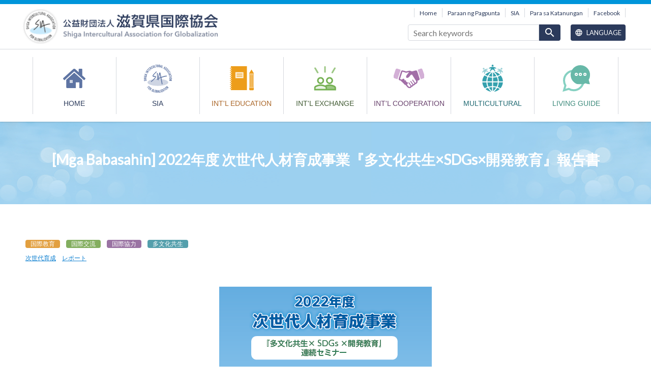

--- FILE ---
content_type: text/html; charset=UTF-8
request_url: https://www.s-i-a.or.jp/tl/references/851
body_size: 19829
content:
<!DOCTYPE html>
<html lang="fil" dir="ltr" prefix="content: http://purl.org/rss/1.0/modules/content/  dc: http://purl.org/dc/terms/  foaf: http://xmlns.com/foaf/0.1/  og: http://ogp.me/ns#  rdfs: http://www.w3.org/2000/01/rdf-schema#  schema: http://schema.org/  sioc: http://rdfs.org/sioc/ns#  sioct: http://rdfs.org/sioc/types#  skos: http://www.w3.org/2004/02/skos/core#  xsd: http://www.w3.org/2001/XMLSchema# ">
  <head>
    <meta charset="utf-8" />
<script async src="https://www.googletagmanager.com/gtag/js?id=UA-21054248-1"></script>
<script>window.dataLayer = window.dataLayer || [];function gtag(){dataLayer.push(arguments)};gtag("js", new Date());gtag("set", "developer_id.dMDhkMT", true);gtag("config", "UA-21054248-1", {"groups":"default","anonymize_ip":true,"page_placeholder":"PLACEHOLDER_page_path","allow_ad_personalization_signals":false});</script>
<meta name="description" content="2022年度7月~12月の間、若者たちを対象に全5回連続セミナーを実施し、さいごに受講生によるアクションプランの発表会を開催した記録をまとめました。" />
<meta property="og:site_name" content="Shiga Intercultural Association for Globalization" />
<meta property="og:url" content="https://www.s-i-a.or.jp/references/851" />
<meta property="og:title" content="2022年度 次世代人材育成事業『多文化共生×SDGs×開発教育』報告書" />
<meta property="og:description" content="2022年度7月~12月の間、若者たちを対象に全5回連続セミナーを実施し、さいごに受講生によるアクションプランの発表会を開催した記録をまとめました。" />
<meta property="og:image" content="https://www.s-i-a.or.jp/sites/default/files/reading-list/%E3%82%B5%E3%83%A0%E3%83%8D%E3%82%A4%E3%83%AB%E7%94%A8.png" />
<meta name="Generator" content="Drupal 10 (https://www.drupal.org)" />
<meta name="MobileOptimized" content="width" />
<meta name="HandheldFriendly" content="true" />
<meta name="viewport" content="width=device-width, initial-scale=1.0" />
<link rel="apple-touch-icon" href="https://www.s-i-a.or.jp/themes/custom/sia/apple-touch-icon.png" />
<link rel="icon" href="/themes/custom/sia/favicon.ico" type="image/vnd.microsoft.icon" />
<link rel="alternate" hreflang="ja" href="https://www.s-i-a.or.jp/references/851" />
<link rel="canonical" href="https://www.s-i-a.or.jp/references/851" />
<link rel="shortlink" href="https://www.s-i-a.or.jp/node/851" />

    <title>2022年度 次世代人材育成事業『多文化共生×SDGs×開発教育』報告書 | Shiga Intercultural Association for Globalization</title>
    <link rel="stylesheet" media="all" href="/sites/default/files/css/css_uQAslLtoYBuOhydU8jNa7of9klehatCFCv6fVownqVU.css?delta=0&amp;language=fil&amp;theme=sia&amp;include=eJw9zEEKwCAMRNELpXimaKMEEgXHTXr6Sku7e5-BKcZApMwQKq-r2m8XgJvg6z7OvY0pW9PZ9BKCcmo2MtuBFaa9EQJL_Hm9ASTQJWY" />
<link rel="stylesheet" media="all" href="/sites/default/files/css/css_68BIhy0DLzMgEKnshy_l1rYqZoNp6yz1BCg1PsrqdJU.css?delta=1&amp;language=fil&amp;theme=sia&amp;include=eJw9zEEKwCAMRNELpXimaKMEEgXHTXr6Sku7e5-BKcZApMwQKq-r2m8XgJvg6z7OvY0pW9PZ9BKCcmo2MtuBFaa9EQJL_Hm9ASTQJWY" />
<link rel="stylesheet" media="all" href="https://fonts.googleapis.com/icon?family=Material+Icons" />
<link rel="stylesheet" media="all" href="https://fonts.googleapis.com/css?family=Lato" />
<link rel="stylesheet" media="all" href="/sites/default/files/css/css_l5XpkhZKPiWqdjkQjF0Nmao4xFbZ_19Siq-IlFd87kY.css?delta=4&amp;language=fil&amp;theme=sia&amp;include=eJw9zEEKwCAMRNELpXimaKMEEgXHTXr6Sku7e5-BKcZApMwQKq-r2m8XgJvg6z7OvY0pW9PZ9BKCcmo2MtuBFaa9EQJL_Hm9ASTQJWY" />

    
  </head>
  <body class="path-node page-node-type-reading-list" typeof="schema:WebPage">
        <a href="#main-content" class="visually-hidden focusable skip-link">
      Skip to main content
    </a>
    
      <div class="dialog-off-canvas-main-canvas" data-off-canvas-main-canvas>
    <div class="layout-container">

  <header role="banner" class="header">
    <div class="header__top">
      <div class="header__inner">
        <div class="header__logo">
          <a href="/tl">
            <picture>
              <source media="(min-width: 768px)" srcset="/themes/custom/sia/images/header-logo.png 1x, /themes/custom/sia/images/header-logo@2x.png 2x" media="(min-width: 600px)">
              <source media="(min-width: 0px)" srcset="/themes/custom/sia/images/header-logo-small.png 1x, /themes/custom/sia/images/header-logo-small@2x.png 2x" media="(min-width: 600px)">
              <img src="/themes/custom/sia/images/header-logo.png" alt="Shiga Intercultural Association for Globalization">
            </picture>
          </a>
        </div>

          <div class="region region-header-navigation">
    <nav role="navigation" aria-labelledby="block-header-navigation-menu" id="block-header-navigation" class="block-header-navigation block block-menu navigation menu--sub-navigation">
            
  <h2 class="visually-hidden" id="block-header-navigation-menu">サブナビゲーション</h2>
  

        
              <ul class="menu">
                    <li class="menu-item">
        <a href="/tl" data-drupal-link-system-path="&lt;front&gt;">Home</a>
              </li>
                <li class="menu-item">
        <a href="/tl/about#location" data-drupal-link-system-path="node/10">Paraan ng Pagpunta</a>
              </li>
                <li class="menu-item">
        <a href="/tl/about" data-drupal-link-system-path="node/10">SIA</a>
              </li>
                <li class="menu-item">
        <a href="/tl/inquiries" data-drupal-link-system-path="node/35">Para sa Katanungan</a>
              </li>
                <li class="menu-item">
        <a href="https://www.facebook.com/siabiwako">Facebook</a>
              </li>
        </ul>
  


  </nav>

  </div>

          <div class="region region-header-top">
    <div class="search-block-form block-sia-search block block-search container-inline" data-drupal-selector="search-block-form" id="block-sia-search" role="search">
  
    
      <form action="/tl/search/node" method="get" id="search-block-form" accept-charset="UTF-8">
  <div class="js-form-item form-item js-form-type-search form-type-search js-form-item-keys form-item-keys form-no-label">
      <label for="edit-keys--2" class="visually-hidden">Hanapin</label>
        <input title="Ipasok ang mga katagang nais mong hanapin." placeholder="Search keywords" data-drupal-selector="edit-keys" type="search" id="edit-keys--2" name="keys" value="" size="15" maxlength="128" class="form-search" />

        </div>
<div data-drupal-selector="edit-actions" class="form-actions js-form-wrapper form-wrapper" id="edit-actions"><input data-drupal-selector="edit-submit" type="submit" id="edit-submit--3" value="search" class="button js-form-submit form-submit" />
</div>

</form>

  </div>
<div class="language-switcher-language-url block-language block block-language-blocklanguage-interface" id="block-language" role="navigation">
  
    
      <div class="language-switcher">
  <button class="language-switcher__toggle js-language-switcher-toggle"><i class="material-icons">language</i> Language</button><button class="language-switcher__close js-language-switcher-close"><i>close</i></button>

  <ul class="links language-switcher__links"><li hreflang="ja" data-drupal-link-system-path="node/851" class="ja is-node-translated"><a href="/references/851" class="language-link" hreflang="ja" data-drupal-link-system-path="node/851">日本語</a></li><li hreflang="en" data-drupal-link-system-path="node/851" class="en is-node-not-translated"><a href="/en/references/851" class="language-link" hreflang="en" data-drupal-link-system-path="node/851">English</a></li><li hreflang="pt-br" data-drupal-link-system-path="node/851" class="pt-br is-node-not-translated"><a href="/pt/references/851" class="language-link" hreflang="pt-br" data-drupal-link-system-path="node/851">Português</a></li><li hreflang="es" data-drupal-link-system-path="node/851" class="es is-node-not-translated"><a href="/es/references/851" class="language-link" hreflang="es" data-drupal-link-system-path="node/851">Español</a></li><li hreflang="zh-hans" data-drupal-link-system-path="node/851" class="zh-hans is-node-not-translated"><a href="/zh-cn/references/851" class="language-link" hreflang="zh-hans" data-drupal-link-system-path="node/851">中文（簡体字）</a></li><li hreflang="zh-hant" data-drupal-link-system-path="node/851" class="zh-hant is-node-not-translated"><a href="/zh-tw/references/851" class="language-link" hreflang="zh-hant" data-drupal-link-system-path="node/851">中文（繁體字）</a></li><li hreflang="ko" data-drupal-link-system-path="node/851" class="ko is-node-not-translated"><a href="/ko/references/851" class="language-link" hreflang="ko" data-drupal-link-system-path="node/851">한글</a></li><li hreflang="fil" data-drupal-link-system-path="node/851" class="fil is-node-not-translated is-active" aria-current="page"><a href="/tl/references/851" class="language-link is-active" hreflang="fil" data-drupal-link-system-path="node/851" aria-current="page">Tagalog</a></li><li hreflang="vi" data-drupal-link-system-path="node/851" class="vi is-node-not-translated"><a href="/vi/references/851" class="language-link" hreflang="vi" data-drupal-link-system-path="node/851">Tiếng việt</a></li><li hreflang="id" data-drupal-link-system-path="node/851" class="id is-node-not-translated"><a href="/id/references/851" class="language-link" hreflang="id" data-drupal-link-system-path="node/851">Indonesia</a></li><li hreflang="ne" data-drupal-link-system-path="node/851" class="ne is-node-not-translated"><a href="/ne/references/851" class="language-link" hreflang="ne" data-drupal-link-system-path="node/851">नेपाली</a></li></ul>
</div>

  </div>

  </div>


                <ul class="header__toggle-menu js-header-toggle-buttons">
          <li class="header__toggle-menu-item--search"><button data-target-block=".block-search"><i class="material-icons">search</i></button></li>
          <li class="header__toggle-menu-item--language"><button data-target-block=".block-language"><i class="material-icons">language</i></button></li>
          <li class="header__toggle-menu-item--menu"><button data-target-block=".block-global-navigation"><i class="material-icons">menu</i></button></li>
        </ul>
      </div>
    </div>
      <div class="region region-header">
    <nav role="navigation" aria-labelledby="block-global-navigation-menu" id="block-global-navigation" class="block-global-navigation block block-menu navigation menu--main">
            
  <h2 class="visually-hidden" id="block-global-navigation-menu">メインナビゲーション</h2>
  

        
              <ul class="menu">
                    <li class="menu-item">
        <a href="/tl" data-drupal-link-system-path="&lt;front&gt;">HOME</a>
              </li>
                <li class="menu-item">
        <a href="/tl/about" data-drupal-link-system-path="node/10">SIA</a>
              </li>
                <li class="menu-item">
        <a href="/tl/projects/education" data-drupal-link-system-path="node/11">INT&#039;L EDUCATION</a>
              </li>
                <li class="menu-item">
        <a href="/tl/projects/exchange" data-drupal-link-system-path="node/12">INT&#039;L EXCHANGE</a>
              </li>
                <li class="menu-item">
        <a href="/tl/projects/cooperation" data-drupal-link-system-path="node/13">INT&#039;L COOPERATION</a>
              </li>
                <li class="menu-item">
        <a href="/tl/projects/multicultural" data-drupal-link-system-path="node/14">MULTICULTURAL</a>
              </li>
                <li class="menu-item">
        <a href="/tl/qa" data-drupal-link-system-path="node/74">Living Guide</a>
              </li>
        </ul>
  


  </nav>
<div id="block-sia-page-title" class="block-sia-page-title block block-core block-page-title-block">
  
    
      
  <h1 class="page-title">[Mga Babasahin] 2022年度 次世代人材育成事業『多文化共生×SDGs×開発教育』報告書</h1>


  </div>

  </div>

  </header>

  <main role="main" class="layout-main">
    <a id="main-content" tabindex="-1"></a>    <div class="layout-content">
      
        <div class="region region-content">
    <div data-drupal-messages-fallback class="hidden"></div>
<div id="block-sia-content" class="block-sia-content block block-system block-system-main-block">
  
    
      
<article lang="ja" about="/references/851" typeof="schema:WebPage" class="node node--type-reading-list node--view-mode-full">

  
      <span property="schema:name" content="2022年度 次世代人材育成事業『多文化共生×SDGs×開発教育』報告書" class="rdf-meta hidden"></span>


  
  <div class="node__content">
    
<div class="related-project-field">
    <div class="field field--name-field-related-projects field--type-entity-reference field--label-hidden item-list field__items">
    <ul>
              <li class="field__item"><a href="/projects/education" property="schema:sourceOrganization" hreflang="ja">国際教育</a></li>
              <li class="field__item"><a href="/projects/exchange" property="schema:sourceOrganization" hreflang="ja">国際交流</a></li>
              <li class="field__item"><a href="/projects/cooperation" property="schema:sourceOrganization" hreflang="ja">国際協力</a></li>
              <li class="field__item"><a href="/projects/multicultural" property="schema:sourceOrganization" hreflang="ja">多文化共生</a></li>
          </ul>
  </div>
</div>
      <div class="field field--name-field-tags field--type-entity-reference field--label-hidden field__items">
              <div class="field__item"><a href="/tags/140" property="schema:keywords" hreflang="ja">次世代育成</a></div>
              <div class="field__item"><a href="/reports" property="schema:keywords" hreflang="ja">レポート</a></div>
          </div>
  
            <div class="field field--name-field-page-thumbnail field--type-image field--label-hidden field__item">  <img property="schema:image" loading="lazy" src="/sites/default/files/styles/large/public/reading-list/%E3%82%B5%E3%83%A0%E3%83%8D%E3%82%A4%E3%83%AB%E7%94%A8.png?itok=FQbLLjT9" width="418" height="379" alt="" typeof="foaf:Image" class="image-style-large" />


</div>
      
            <div property="schema:text" class="clearfix text-formatted field field--name-body field--type-text-with-summary field--label-hidden field__item">2022年度7月~12月の間、若者たちを対象に全5回連続セミナーを実施し、さいごに受講生によるアクションプランの発表会を開催した記録をまとめました。</div>
      
  <div class="field field--name-field-reading-list-attachments field--type-file field--label-above">
    <h2 class="field__label">I-download ang PDF</h2>
          <div class="field__items">
              <div class="field__item">
<span property="schema:fileFormat" class="file file--mime-application-pdf file--application-pdf"> <a href="/sites/default/files/reading_list/attachments/2022_jisedai_report.pdf" type="application/pdf" title="2022_jisedai_report.pdf">2022年度 次世代人材育成事業『多文化共生×SDGs×開発教育』報告書</a></span>
</div>
              </div>
      </div>

  </div>

</article>

  </div>

  </div>

      
    </div>  </main>

  
  <footer role="contentinfo" class="footer">
    <a href="#" class="footer__back-to-top js-back-to-top">PAGE TOP</a>
    <div class="footer__inner" typeof="schema:Organization">
      <a href="/tl" class="footer__logo">
        <img src="/themes/custom/sia/images/header-logo.png" alt="Shiga Intercultural Association for Globalization" srcset="/themes/custom/sia/images/footer-logo.png 1x, /themes/custom/sia/images/footer-logo@2x.png 2x">
      </a>
      <span property="schema:name" class="visually-hidden">Shiga Intercultural Association for Globalization</span>
      <div class="footer__sns-logos">
        <a href="https://www.facebook.com/siabiwako"><img src="/themes/custom/sia/images/fb.svg" alt="Facebook ページ"></a>
        <a href="http://b.hatena.ne.jp/s-i-a/"><img src="/themes/custom/sia/images/hatebu.svg" alt="国際協会がブックマークしたページ"></a>
      </div>
        <div class="region region-footer">
    <nav role="navigation" aria-labelledby="block-footer-navigation-menu" id="block-footer-navigation" class="block-footer-navigation block block-menu navigation menu--sub-navigation">
            
  <h2 class="visually-hidden" id="block-footer-navigation-menu">サブナビゲーション</h2>
  

        
              <ul class="menu">
                    <li class="menu-item">
        <a href="/tl" data-drupal-link-system-path="&lt;front&gt;">Home</a>
              </li>
                <li class="menu-item">
        <a href="/tl/about#location" data-drupal-link-system-path="node/10">Paraan ng Pagpunta</a>
              </li>
                <li class="menu-item">
        <a href="/tl/about" data-drupal-link-system-path="node/10">SIA</a>
              </li>
                <li class="menu-item">
        <a href="/tl/inquiries" data-drupal-link-system-path="node/35">Para sa Katanungan</a>
              </li>
                <li class="menu-item">
        <a href="https://www.facebook.com/siabiwako">Facebook</a>
              </li>
        </ul>
  


  </nav>
<div id="block-access-information" class="block-access-information block--type-basic block block-block-content block-block-content990907d0-dbf0-425b-ae1d-54c5f441cd33">
  
    
      
            <div class="clearfix text-formatted field field--name-body field--type-text-with-summary field--label-hidden field__item"><div class="footer__access">
  <span class="footer__address" property="schema:address" typeof="schema:PostalAddress">
    <span property="schema:streetAddress">Piazza Omi 2F 1-1-20 Nionohama, </span><span property="schema:addressLocality">Otsu City </span><span class="visually-hidden" property="schema:addressRegion">Shiga</span> 〒<span property="schema:postalCode">520-0801</span>
  </span>
  <span class="footer__tel">TEL <span property="schema:telephone">077-526-0931</span></span>
  <span class="footer__fax">FAX <span property="schema:faxNumber">077-510-0601</span></span>
</div>
</div>
      
  </div>

  </div>

    </div>
    <small class="footer__copyright">
      &copy; <span property="copyrightYear">2026</span>
      <span property="schema:copyrightHolder" typeof="schema:Organization"><span property="schema:name">Shiga Intercultural Association for Globalization</span></span>
      Some Rights Reserved.
    </small>
  </footer>
</div>
  </div>

    
    <script type="application/json" data-drupal-selector="drupal-settings-json">{"path":{"baseUrl":"\/","pathPrefix":"tl\/","currentPath":"node\/851","currentPathIsAdmin":false,"isFront":false,"currentLanguage":"fil"},"pluralDelimiter":"\u0003","suppressDeprecationErrors":true,"google_analytics":{"account":"UA-21054248-1","trackOutbound":true,"trackMailto":true,"trackTel":true,"trackDownload":true,"trackDownloadExtensions":"7z|aac|arc|arj|asf|asx|avi|bin|csv|doc(x|m)?|dot(x|m)?|exe|flv|gif|gz|gzip|hqx|jar|jpe?g|js|mp(2|3|4|e?g)|mov(ie)?|msi|msp|pdf|phps|png|ppt(x|m)?|pot(x|m)?|pps(x|m)?|ppam|sld(x|m)?|thmx|qtm?|ra(m|r)?|sea|sit|tar|tgz|torrent|txt|wav|wma|wmv|wpd|xls(x|m|b)?|xlt(x|m)|xlam|xml|z|zip"},"sia":{"pathToTheme":"themes\/custom\/sia"},"ajaxTrustedUrl":{"\/tl\/search\/node":true},"user":{"uid":0,"permissionsHash":"8f6f053c1d48359dc7485dc292a46b36affa194615ba7a5902987d424aa0aa97"}}</script>
<script src="/sites/default/files/js/js_Lh6C2b378PJySLsejW69BVimT0D_3do1hNI7tJ55pXE.js?scope=footer&amp;delta=0&amp;language=fil&amp;theme=sia&amp;include=eJxLz89Pz0mNT8xLzKksyUwu1k9HE9ApzkzUT8_JT0rM0S0uqczJzEsHAClEFLg"></script>

  </body>
</html>


--- FILE ---
content_type: image/svg+xml
request_url: https://www.s-i-a.or.jp/themes/custom/sia/images/gn-icon-education.svg
body_size: 926
content:
<svg width="47" height="48" viewBox="0 0 47 48" xmlns="http://www.w3.org/2000/svg"><title>B7023C17-756C-46DF-B867-DD054D38B3C0</title><g fill="none" fill-rule="evenodd"><path fill="#ED9D1A" d="M1.971 47h31.537V0H1.97z"/><g stroke="#F4C476" stroke-width="2"><path d="M0 43.917h3.942M0 39.917h3.942M0 35.917h3.942M0 31.917h3.942M0 27.917h3.942M0 23.917h3.942M0 19.917h3.942M0 15.917h3.942M0 11.917h3.942M0 7.917h3.942M0 3.917h3.942"/></g><path fill="#FCF0DC" d="M10.855 23.5h15.768V11.75H10.855z"/><g stroke="#F4B040" stroke-width="2" stroke-linecap="round" stroke-linejoin="round"><path d="M14 15.5h9.855M14 19.5h9.855"/></g><g><path d="M38.01 45.601v-3.265h8.992v3.265c0 .44-.266.826-.596 1.156-.33.33-.715.495-1.155.495h-5.502c-.44 0-.825-.165-1.155-.495-.33-.33-.585-.716-.585-1.156zm8.988-31.813l-.21 27.298h-8.576l-.21-27.298L42.5 6.5l4.498 7.288z" fill="#ED9D1A"/><path fill="#F4C476" d="M38 14h9v29h-9z"/><g stroke="#ED9D1A" stroke-linecap="round" stroke-linejoin="round"><path d="M41 18v22.185M44 18v22.185"/></g></g></g></svg>